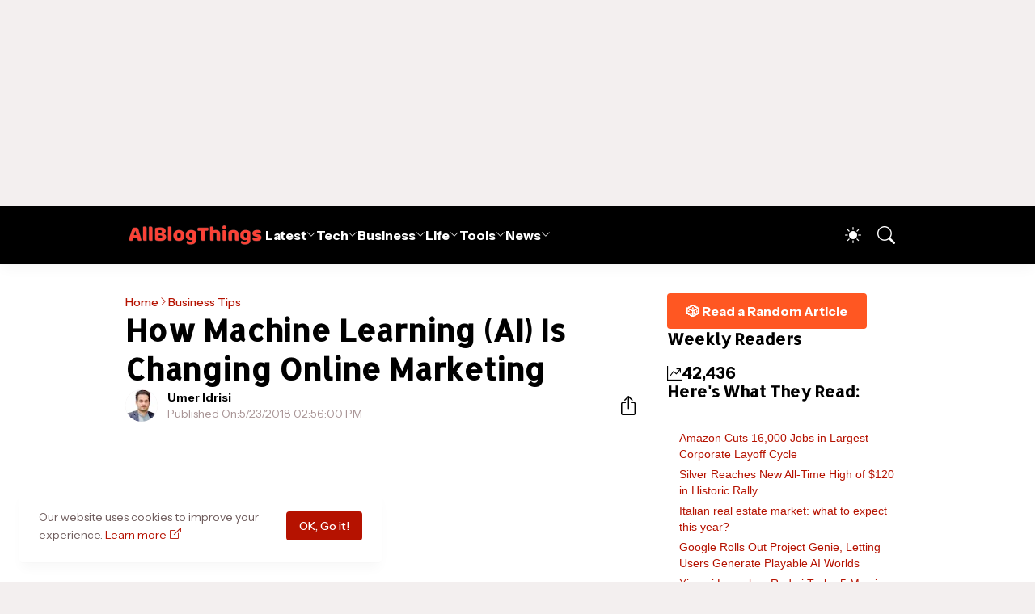

--- FILE ---
content_type: text/html; charset=UTF-8
request_url: https://www.allblogthings.com/b/stats?style=BLACK_TRANSPARENT&timeRange=LAST_WEEK&token=APq4FmBcupxmBlAbJ9NsZGFEoH90ySpRbmXfY-irperx4RDe70rCJmeiTS5Sc2wIvkN-kfYtXegPBiiP6aokh7k4FmYDlqRv5Q
body_size: 18
content:
{"total":42436,"sparklineOptions":{"backgroundColor":{"fillOpacity":0.1,"fill":"#000000"},"series":[{"areaOpacity":0.3,"color":"#202020"}]},"sparklineData":[[0,46],[1,50],[2,46],[3,35],[4,47],[5,34],[6,34],[7,32],[8,35],[9,29],[10,37],[11,31],[12,32],[13,30],[14,40],[15,48],[16,100],[17,22],[18,28],[19,44],[20,74],[21,84],[22,93],[23,41],[24,32],[25,30],[26,42],[27,29],[28,39],[29,25]],"nextTickMs":8955}

--- FILE ---
content_type: text/html; charset=utf-8
request_url: https://www.google.com/recaptcha/api2/aframe
body_size: 249
content:
<!DOCTYPE HTML><html><head><meta http-equiv="content-type" content="text/html; charset=UTF-8"></head><body><script nonce="dE1rtzdRNS_JY2I3SeN65Q">/** Anti-fraud and anti-abuse applications only. See google.com/recaptcha */ try{var clients={'sodar':'https://pagead2.googlesyndication.com/pagead/sodar?'};window.addEventListener("message",function(a){try{if(a.source===window.parent){var b=JSON.parse(a.data);var c=clients[b['id']];if(c){var d=document.createElement('img');d.src=c+b['params']+'&rc='+(localStorage.getItem("rc::a")?sessionStorage.getItem("rc::b"):"");window.document.body.appendChild(d);sessionStorage.setItem("rc::e",parseInt(sessionStorage.getItem("rc::e")||0)+1);localStorage.setItem("rc::h",'1769799621075');}}}catch(b){}});window.parent.postMessage("_grecaptcha_ready", "*");}catch(b){}</script></body></html>

--- FILE ---
content_type: text/javascript; charset=UTF-8
request_url: https://www.allblogthings.com/feeds/posts/summary?alt=json-in-script&max-results=25&callback=getFiveRandomPosts
body_size: 17900
content:
// API callback
getFiveRandomPosts({"version":"1.0","encoding":"UTF-8","feed":{"xmlns":"http://www.w3.org/2005/Atom","xmlns$openSearch":"http://a9.com/-/spec/opensearchrss/1.0/","xmlns$blogger":"http://schemas.google.com/blogger/2008","xmlns$georss":"http://www.georss.org/georss","xmlns$gd":"http://schemas.google.com/g/2005","xmlns$thr":"http://purl.org/syndication/thread/1.0","id":{"$t":"tag:blogger.com,1999:blog-8869657471256965778"},"updated":{"$t":"2026-01-30T13:44:33.899-05:00"},"category":[{"term":"Featured"},{"term":"Information"},{"term":"News"},{"term":"How To"},{"term":"Business"},{"term":"Advertorial"},{"term":"Tech News"},{"term":"Promoted Content"},{"term":"Technology"},{"term":"Life"},{"term":"Lifestyle"},{"term":"Blog Names"},{"term":"Home Improvement"},{"term":"Health"},{"term":"Business Tips"},{"term":"Education"},{"term":"Social Media"},{"term":"Autos and Vehicles"},{"term":"Gaming"},{"term":"Law and Order"},{"term":"Cryptocurrencies"},{"term":"AI"},{"term":"Travel Guides"},{"term":"Funding"},{"term":"Fashion"},{"term":"Finance Tips"},{"term":"Games"},{"term":"Digital Marketing"},{"term":"Software"},{"term":"Codes"},{"term":"Marketing"},{"term":"Entertainment"},{"term":"Start"},{"term":"Money"},{"term":"Business News"},{"term":"Growth Hacking"},{"term":"Google"},{"term":"SEO"},{"term":"Artificial Intelligence (AI)"},{"term":"India"},{"term":"2026"},{"term":"Collaborative Content"},{"term":"Apple"},{"term":"What Is"},{"term":"Investing"},{"term":"Branded"},{"term":"Make Money"},{"term":"Newbie's Guide"},{"term":"Entrepreneurship"},{"term":"Writing"},{"term":"Smartphones"},{"term":"Healthcare"},{"term":"Lists"},{"term":"Online Marketing"},{"term":"Startups"},{"term":"Health Tips"},{"term":"Layoffs"},{"term":"Web Development"},{"term":"Press Release"},{"term":"Tops and Lists"},{"term":"Gadgets"},{"term":"eCommerce"},{"term":"Blogging"},{"term":"Guest Contributions"},{"term":"Roblox"},{"term":"iPhone"},{"term":"Web Designing"},{"term":"Android"},{"term":"Internet"},{"term":"Career"},{"term":"Food"},{"term":"WhatsApp"},{"term":"USA"},{"term":"Cyber Security"},{"term":"Quotes and Sayings"},{"term":"Employee Management"},{"term":"Daily Infographics"},{"term":"Relationships"},{"term":"Career Advice"},{"term":"Earn"},{"term":"People"},{"term":"Apps"},{"term":"Property"},{"term":"Food Tips"},{"term":"Content Marketing"},{"term":"Security"},{"term":"Dental Care"},{"term":"Insurance"},{"term":"Home Decor"},{"term":"Loans and Debts"},{"term":"HR Tips"},{"term":"Trading"},{"term":"2024"},{"term":"Jobs"},{"term":"Pakistan"},{"term":"Fitness Tips"},{"term":"Sponsors"},{"term":"Small Business"},{"term":"Beauty Tips"},{"term":"YouTube"},{"term":"Advertising"},{"term":"Social Media Marketing"},{"term":"Biography"},{"term":"Top 10 Lists"},{"term":"Events"},{"term":"Parenting"},{"term":"Communication"},{"term":"Facebook"},{"term":"Fintech"},{"term":"Music"},{"term":"Sports"},{"term":"iOS"},{"term":"Trending Stories"},{"term":"Employment Tips"},{"term":"TikTok"},{"term":"ChatGPT"},{"term":"Instagram"},{"term":"Branding"},{"term":"Pets"},{"term":"Animals"},{"term":"App Development"},{"term":"Save Money"},{"term":"Science"},{"term":"Interior"},{"term":"Remote Work"},{"term":"Images"},{"term":"Mental Health"},{"term":"Work From Home"},{"term":"Construction"},{"term":"Real Estate Marketing"},{"term":"Essay Writing"},{"term":"Gifts"},{"term":"Dubai"},{"term":"Moving and Relocation"},{"term":"Vivo"},{"term":"Ask Me"},{"term":"United Kingdom"},{"term":"Computers"},{"term":"Watches"},{"term":"Coding"},{"term":"Meta"},{"term":"Tips and Tricks"},{"term":"Offline Marketing"},{"term":"Promote"},{"term":"Success"},{"term":"2023"},{"term":"Jewellery"},{"term":"Net Worth"},{"term":"Outfit"},{"term":"Paid Reviews"},{"term":"Statistics"},{"term":"Graphic Design"},{"term":"Video Marketing"},{"term":"Business Names"},{"term":"Instagram Marketing"},{"term":"OpenAI"},{"term":"Self Improvement"},{"term":"Team Building"},{"term":"Work at Home"},{"term":"Amazon"},{"term":"Buying Guides"},{"term":"2025"},{"term":"Electricity"},{"term":"Politics"},{"term":"Words"},{"term":"Ideas"},{"term":"Singapore"},{"term":"Snapchat"},{"term":"Twitter"},{"term":"UAE"},{"term":"Company Names"},{"term":"Coronavirus"},{"term":"Exclusive"},{"term":"Kitchen"},{"term":"Islam"},{"term":"Online Learning"},{"term":"Visa"},{"term":"Acquisitions"},{"term":"China"},{"term":"Email Marketing"},{"term":"Freelancing"},{"term":"Office"},{"term":"Tools"},{"term":"Traffic"},{"term":"Videos"},{"term":"Australia"},{"term":"Microsoft"},{"term":"Profile"},{"term":"Samsung"},{"term":"Tax"},{"term":"Wedding"},{"term":"Branding Ideas"},{"term":"Living"},{"term":"Productivity Tips"},{"term":"Viral Content"},{"term":"Wellness"},{"term":"Banking"},{"term":"Blockchain"},{"term":"Health News"},{"term":"Retirement"},{"term":"Solar Energy"},{"term":"Storage"},{"term":"Windows"},{"term":"Christmas"},{"term":"Outdoor Space Ideas"},{"term":"Review \u0026 Guide"},{"term":"Selling"},{"term":"Trends"},{"term":"UX Design"},{"term":"WordPress"},{"term":"EV"},{"term":"Elon Musk"},{"term":"Email"},{"term":"History"},{"term":"M\u0026A"},{"term":"Mac"},{"term":"Thailand"},{"term":"Web Hosting"},{"term":"Alternatives"},{"term":"Cleaning"},{"term":"Conferencing"},{"term":"Delete"},{"term":"Proxy"},{"term":"Viral"},{"term":"CES"},{"term":"Canada"},{"term":"Downloads"},{"term":"Forex"},{"term":"Hosting"},{"term":"Photography"},{"term":"Clothing"},{"term":"Courses"},{"term":"Warehouse"},{"term":"Bathroom"},{"term":"Books"},{"term":"Briefing"},{"term":"CRM"},{"term":"Furniture"},{"term":"Influencer Marketing"},{"term":"Print Marketing"},{"term":"Stock Market"},{"term":"Leadership"},{"term":"Op-Ed"},{"term":"Plumbing"},{"term":"Rings"},{"term":"Summer"},{"term":"photos"},{"term":"Group Names"},{"term":"Love"},{"term":"Motivation"},{"term":"VPN"},{"term":"Backlinking"},{"term":"Bitcoin"},{"term":"Hair Loss"},{"term":"Mortgage"},{"term":"Network"},{"term":"Roofing"},{"term":"Xiaomi"},{"term":"Addiction"},{"term":"Affiliate Marketing"},{"term":"Garage"},{"term":"Packaging"},{"term":"Stories"},{"term":"Widgets"},{"term":"X"},{"term":"Case Study"},{"term":"Customization"},{"term":"Farming"},{"term":"Pregnancy"},{"term":"Ramadan Mubarak"},{"term":"Robots"},{"term":"Space"},{"term":"Vlogging"},{"term":"Holidays"},{"term":"NFT"},{"term":"Netflix"},{"term":"Telegram"},{"term":"User Names"},{"term":"Facts"},{"term":"Gardening"},{"term":"Home Appliances"},{"term":"Saudi Arabia"},{"term":"Self Storage"},{"term":"Shopify"},{"term":"Story Names"},{"term":"Success Story"},{"term":"TV"},{"term":"Templates"},{"term":"Bedroom"},{"term":"Chrome"},{"term":"Digital Nomad"},{"term":"Domains"},{"term":"Fact Check"},{"term":"Italy"},{"term":"Nvidia"},{"term":"Oppo"},{"term":"Page Names"},{"term":"Posts"},{"term":"Shop Names"},{"term":"Spotify"},{"term":"Toys"},{"term":"UI Design"},{"term":"2016"},{"term":"Alexa"},{"term":"Guest Posting Tips"},{"term":"LinkedIn Marketing"},{"term":"SMS - Messages"},{"term":"Signage Marketing"},{"term":"Adsense"},{"term":"Black Friday"},{"term":"Calgary"},{"term":"Camping"},{"term":"DP Display Pictures"},{"term":"Facebook Marketing"},{"term":"Food Truck Business"},{"term":"Game Development"},{"term":"Glasses"},{"term":"HVAC"},{"term":"Hair Wigs"},{"term":"Inspiration"},{"term":"Interviews"},{"term":"Mistakes"},{"term":"NLB"},{"term":"Naming Tips"},{"term":"Pests"},{"term":"Reddit"},{"term":"Website Reviews"},{"term":"realme"},{"term":"Brand Names"},{"term":"Comparison"},{"term":"Copywriting"},{"term":"Disney"},{"term":"Dumpster"},{"term":"Europe"},{"term":"Honor"},{"term":"Offline Business Ideas"},{"term":"Silicon Valley"},{"term":"Sofa"},{"term":"Threads"},{"term":"Winter"},{"term":"Architecture"},{"term":"Blogging Mistakes"},{"term":"Blooket"},{"term":"DeepSeek"},{"term":"Discord"},{"term":"Freebies"},{"term":"GTA"},{"term":"Gemini"},{"term":"Japan"},{"term":"Landscaping"},{"term":"OnePlus"},{"term":"Redmi"},{"term":"Referral Earning"},{"term":"Renovation"},{"term":"Wishes and Greetings"},{"term":"iOS 26"},{"term":"Autism"},{"term":"Backwards 3"},{"term":"Bluetooth"},{"term":"Cooking Tips"},{"term":"Dating"},{"term":"Emojis"},{"term":"Epsilon"},{"term":"Fonts"},{"term":"Halloween"},{"term":"Happy New Year"},{"term":"LMS"},{"term":"Magento"},{"term":"Nubia"},{"term":"Podcasting"},{"term":"Ramadan Calendar 2025"},{"term":"Recipes"},{"term":"Social Work"},{"term":"Sri Lanka"},{"term":"Team Names"},{"term":"Tesla"},{"term":"Zoom"},{"term":"iOS 18"},{"term":"AI Prompts"},{"term":"CSS"},{"term":"Coworking"},{"term":"Diwali"},{"term":"Download"},{"term":"Dublin"},{"term":"Eid Mubarak"},{"term":"Emotional Intelligence"},{"term":"Expert Roundups"},{"term":"Exterior"},{"term":"FaceApp"},{"term":"HyperOS"},{"term":"Keto Diet"},{"term":"Keywords Research"},{"term":"Klarna"},{"term":"LG"},{"term":"Local Business"},{"term":"Los Angeles"},{"term":"Neuralink"},{"term":"Nicknames"},{"term":"Page Rank"},{"term":"Poco"},{"term":"Slime Ideas"},{"term":"Slogans"},{"term":"Viral Websites"},{"term":"Xbox"},{"term":"eBay"},{"term":"ipad"},{"term":"2021"},{"term":"2027"},{"term":"ASO"},{"term":"Adobe"},{"term":"AirPods"},{"term":"Anthropic"},{"term":"Art"},{"term":"Auractive"},{"term":"Brooklyn"},{"term":"CMS"},{"term":"Captions"},{"term":"Cloudflare"},{"term":"Estonia"},{"term":"Event Blogging"},{"term":"Google Assistant"},{"term":"IoT"},{"term":"Korea"},{"term":"Nearpod"},{"term":"PayPal"},{"term":"Piercing"},{"term":"Poland"},{"term":"Profile Pictures"},{"term":"SMM"},{"term":"SMO"},{"term":"Solar Eclipse"},{"term":"Starlink"},{"term":"Turkey"},{"term":"Wood Working"},{"term":"Yahoo"},{"term":"2017"},{"term":"2019"},{"term":"5G"},{"term":"Austin"},{"term":"Bing"},{"term":"Blogger Outreach"},{"term":"Business Card Templates"},{"term":"Clan Names"},{"term":"Digital Markets"},{"term":"Event Names"},{"term":"Files"},{"term":"Fishing"},{"term":"Franchising"},{"term":"Giveaways"},{"term":"HTML"},{"term":"Hashtags"},{"term":"Huawei"},{"term":"Infinite Craft"},{"term":"Infinite Craft Recipes"},{"term":"Kahoot"},{"term":"Manga"},{"term":"Medical Tourism"},{"term":"Motorola"},{"term":"Name Generators"},{"term":"Nutrition Tips"},{"term":"Online"},{"term":"OriginOS"},{"term":"OxygenOS"},{"term":"PS5"},{"term":"Pictorial"},{"term":"Reels Captions"},{"term":"Skype"},{"term":"South Korea"},{"term":"Twitch"},{"term":"Wordhippo"},{"term":"2018"},{"term":"2020"},{"term":"2022"},{"term":"6\n026"},{"term":"Announcements"},{"term":"April Fool"},{"term":"Asia"},{"term":"BBC"},{"term":"Backwards E"},{"term":"Bio Ideas"},{"term":"Clash of Clans"},{"term":"ColorOS"},{"term":"Culture"},{"term":"Dictionary"},{"term":"Digg"},{"term":"Featured Snippet"},{"term":"Flag Wars"},{"term":"Flipkart"},{"term":"Florida"},{"term":"Forums"},{"term":"Georgia"},{"term":"Gnome Names"},{"term":"Google Adwords"},{"term":"Holi"},{"term":"Labour Day"},{"term":"Lenovo"},{"term":"Letter Board"},{"term":"Meditation"},{"term":"Motors"},{"term":"MrBeast"},{"term":"Niche Hacks"},{"term":"North Dakota"},{"term":"Nothing"},{"term":"Offers"},{"term":"Oils"},{"term":"One UI"},{"term":"Opera"},{"term":"PCPR"},{"term":"PSD Files"},{"term":"Paris"},{"term":"Personal Injury"},{"term":"Pinterest Marketing"},{"term":"Quizizz"},{"term":"Reddit Marketing"},{"term":"Royals"},{"term":"San Antonio"},{"term":"SearchGPT"},{"term":"Shark Tank"},{"term":"Siri"},{"term":"Spain"},{"term":"TSMC"},{"term":"Taglines"},{"term":"Temu"},{"term":"Virtual Reality"},{"term":"Vision Pro"},{"term":"Wallpapers"},{"term":"Webinars"},{"term":"Windows 10"},{"term":"Windows 11"},{"term":"Wordle"}],"title":{"type":"text","$t":"All Blog Things – a Business and Tech News Blog!"},"subtitle":{"type":"html","$t":"AllBlogThings is your go-to source for the latest news, trends, and expert insights across technology, business, and entertainment. From startup strategies and digital marketing tips to emerging tech trends and global news, we provide actionable content for entrepreneurs and industry leaders."},"link":[{"rel":"http://schemas.google.com/g/2005#feed","type":"application/atom+xml","href":"https:\/\/www.allblogthings.com\/feeds\/posts\/summary"},{"rel":"self","type":"application/atom+xml","href":"https:\/\/www.blogger.com\/feeds\/8869657471256965778\/posts\/summary?alt=json-in-script"},{"rel":"alternate","type":"text/html","href":"https:\/\/www.allblogthings.com\/"},{"rel":"hub","href":"http://pubsubhubbub.appspot.com/"},{"rel":"next","type":"application/atom+xml","href":"https:\/\/www.blogger.com\/feeds\/8869657471256965778\/posts\/summary?alt=json-in-script\u0026start-index=26\u0026max-results=25"}],"author":[{"name":{"$t":"Emily Stuart"},"uri":{"$t":"http:\/\/www.blogger.com\/profile\/17439952423936454285"},"email":{"$t":"noreply@blogger.com"},"gd$image":{"rel":"http://schemas.google.com/g/2005#thumbnail","width":"32","height":"23","src":"\/\/blogger.googleusercontent.com\/img\/b\/R29vZ2xl\/AVvXsEif6CRFZK3raSi3M00tL8p57FXD_TLK4x-1QrpFTse_wKLGpEiJfz0yknf0FlUwCqAJa0T0zKzlv_dVAtlBQ1PCM7b_6nRuJZp9oPO7QbTDnB3BrB_kcunxp6mc0Kdcdg\/s220\/12.jpeg"}}],"generator":{"version":"7.00","uri":"http://www.blogger.com","$t":"Blogger"},"openSearch$totalResults":{"$t":"9328"},"openSearch$startIndex":{"$t":"1"},"openSearch$itemsPerPage":{"$t":"25"},"entry":[{"id":{"$t":"tag:blogger.com,1999:blog-8869657471256965778.post-314949847440779465"},"published":{"$t":"2026-01-30T13:33:00.004-05:00"},"updated":{"$t":"2026-01-30T13:33:51.875-05:00"},"category":[{"scheme":"http://www.blogger.com/atom/ns#","term":"Games"},{"scheme":"http://www.blogger.com/atom/ns#","term":"Gaming"}],"title":{"type":"text","$t":"Solid Snake Lands in Rainbow Six Siege as Metal Gear Solid Crossover Hits Year 11 Season 1"},"summary":{"type":"text","$t":"TLDR:Ubisoft and Konami partner for a Metal Gear Solid crossover in Tom Clancy's Rainbow Six Siege, bringing Solid Snake into the game as a full operator during Year 11 Season 1 in March 2026.Credit: UbisoftUbisoft released a teaser trailer Thursday on the official Rainbow Six Siege X account showing a figure clad in a sneaking suit amid red smoke, accompanied by a codec-style call referencing "},"link":[{"rel":"edit","type":"application/atom+xml","href":"https:\/\/www.blogger.com\/feeds\/8869657471256965778\/posts\/default\/314949847440779465"},{"rel":"self","type":"application/atom+xml","href":"https:\/\/www.blogger.com\/feeds\/8869657471256965778\/posts\/default\/314949847440779465"},{"rel":"alternate","type":"text/html","href":"https:\/\/www.allblogthings.com\/2026\/01\/solid-snake-lands-in-rainbow-six-siege-as-metal-gear-solid-crossover-hits-year-11-season-1.html","title":"Solid Snake Lands in Rainbow Six Siege as Metal Gear Solid Crossover Hits Year 11 Season 1"}],"author":[{"name":{"$t":"AllBlogThings Editors"},"uri":{"$t":"http:\/\/www.blogger.com\/profile\/18064135514762525847"},"email":{"$t":"noreply@blogger.com"},"gd$image":{"rel":"http://schemas.google.com/g/2005#thumbnail","width":"32","height":"32","src":"\/\/blogger.googleusercontent.com\/img\/b\/R29vZ2xl\/AVvXsEgC7CcgNPt5eXHdpD69vOZVewO8s_dIoY2ZXN66_FPAmZ1jalpyyznBzkLISu4pI8hxHq3ztqo9U38GnertT0_nDpPn6fvBI3nHak6E2GJUOkgUhT8i3ux7lFnTOK9sfA\/s113\/12.png"}}],"media$thumbnail":{"xmlns$media":"http://search.yahoo.com/mrss/","url":"https:\/\/blogger.googleusercontent.com\/img\/b\/R29vZ2xl\/AVvXsEguofKvfAFe6IJpyobOYLqHDFxEVoImhhNaQ86yq5SERyEB_VYYVW88nQlGgaUdRw_cdWQjREnCFDQb_3NuHn2jRbFsd9qJZFrek_awcGH7Rvoc2K-YlCLun4H-3o6bek_IWptivAq6m1-cOiXkIaFKTlVrXcznRt0kvlVc8GzhZSPBEMHkfD5GTohPIRoq\/s72-c\/Screenshot%202026-01-30%20at%2011.30.22%20PM.png","height":"72","width":"72"}},{"id":{"$t":"tag:blogger.com,1999:blog-8869657471256965778.post-2474577358734475496"},"published":{"$t":"2026-01-30T09:33:00.007-05:00"},"updated":{"$t":"2026-01-30T13:08:16.389-05:00"},"category":[{"scheme":"http://www.blogger.com/atom/ns#","term":"Biography"},{"scheme":"http://www.blogger.com/atom/ns#","term":"India"},{"scheme":"http://www.blogger.com/atom/ns#","term":"People"},{"scheme":"http://www.blogger.com/atom/ns#","term":"Profile"}],"title":{"type":"text","$t":"Major Gaurav Chaudhary: Clarifying the Identity of Two Prominent Figures"},"summary":{"type":"text","$t":"\n  A common source of confusion online surrounds the name \"Major Gaurav\n  Chaudhary,\" which refers to two distinct, successful Indian public figures.One is a pioneering Hindi tech YouTuber, and the other is a decorated Special\n  Forces officer in the Indian Army.This biography article provides accurate details about\n  both individuals, explains the frequent mix-up, and presents their separate\n  "},"link":[{"rel":"edit","type":"application/atom+xml","href":"https:\/\/www.blogger.com\/feeds\/8869657471256965778\/posts\/default\/2474577358734475496"},{"rel":"self","type":"application/atom+xml","href":"https:\/\/www.blogger.com\/feeds\/8869657471256965778\/posts\/default\/2474577358734475496"},{"rel":"alternate","type":"text/html","href":"https:\/\/www.allblogthings.com\/2026\/01\/major-gaurav-chaudhary.html","title":"Major Gaurav Chaudhary: Clarifying the Identity of Two Prominent Figures"}],"author":[{"name":{"$t":"AllBlogThings Editors"},"uri":{"$t":"http:\/\/www.blogger.com\/profile\/18064135514762525847"},"email":{"$t":"noreply@blogger.com"},"gd$image":{"rel":"http://schemas.google.com/g/2005#thumbnail","width":"32","height":"32","src":"\/\/blogger.googleusercontent.com\/img\/b\/R29vZ2xl\/AVvXsEgC7CcgNPt5eXHdpD69vOZVewO8s_dIoY2ZXN66_FPAmZ1jalpyyznBzkLISu4pI8hxHq3ztqo9U38GnertT0_nDpPn6fvBI3nHak6E2GJUOkgUhT8i3ux7lFnTOK9sfA\/s113\/12.png"}}],"media$thumbnail":{"xmlns$media":"http://search.yahoo.com/mrss/","url":"https:\/\/blogger.googleusercontent.com\/img\/b\/R29vZ2xl\/AVvXsEiIkb5KqmVHnPsNxZlEvXgx_IWW8ZEdoLMD2BgXsXoJM5SOEDQaJb5DABQDdqvycmy0TaNkhzW9ldbkI_-KMKCkzmfT69-yd5sGeOGerd7P7ow5FMT6pckl_Dyb7HTU2dzNQedZSXsmyh12-RZcUuEwZmObJxO0Mr_ASXNpMcVIV7jZUkBuL1HZq7nuIAAB\/s72-c\/Gaurav%20Chaudhary.jpg","height":"72","width":"72"}},{"id":{"$t":"tag:blogger.com,1999:blog-8869657471256965778.post-3983405382918978206"},"published":{"$t":"2026-01-30T08:28:00.002-05:00"},"updated":{"$t":"2026-01-30T08:28:08.924-05:00"},"category":[{"scheme":"http://www.blogger.com/atom/ns#","term":"Italy"},{"scheme":"http://www.blogger.com/atom/ns#","term":"Property"},{"scheme":"http://www.blogger.com/atom/ns#","term":"Real Estate Marketing"}],"title":{"type":"text","$t":"Italian real estate market: what to expect this year?"},"summary":{"type":"text","$t":"\n  For many people, investing in property represents the best way to safeguard their capital and to secure, also with\n  retirement in mind, a place where they can spend time relaxing, perhaps surrounded by breathtaking landscapes and\n  outstanding cultural heritage.\n\n\n  Looking at Italy is an excellent idea, as it fully meets these criteria: those who choose to buy a\n  house in Italy\n  know well "},"link":[{"rel":"edit","type":"application/atom+xml","href":"https:\/\/www.blogger.com\/feeds\/8869657471256965778\/posts\/default\/3983405382918978206"},{"rel":"self","type":"application/atom+xml","href":"https:\/\/www.blogger.com\/feeds\/8869657471256965778\/posts\/default\/3983405382918978206"},{"rel":"alternate","type":"text/html","href":"https:\/\/www.allblogthings.com\/2026\/01\/italian-real-estate-market-what-to-expect-this-year.html","title":"Italian real estate market: what to expect this year?"}],"author":[{"name":{"$t":"AllBlogThings Editors"},"uri":{"$t":"http:\/\/www.blogger.com\/profile\/18064135514762525847"},"email":{"$t":"noreply@blogger.com"},"gd$image":{"rel":"http://schemas.google.com/g/2005#thumbnail","width":"32","height":"32","src":"\/\/blogger.googleusercontent.com\/img\/b\/R29vZ2xl\/AVvXsEgC7CcgNPt5eXHdpD69vOZVewO8s_dIoY2ZXN66_FPAmZ1jalpyyznBzkLISu4pI8hxHq3ztqo9U38GnertT0_nDpPn6fvBI3nHak6E2GJUOkgUhT8i3ux7lFnTOK9sfA\/s113\/12.png"}}],"media$thumbnail":{"xmlns$media":"http://search.yahoo.com/mrss/","url":"https:\/\/blogger.googleusercontent.com\/img\/b\/R29vZ2xl\/[base64]\/s72-c\/12.jpg","height":"72","width":"72"}},{"id":{"$t":"tag:blogger.com,1999:blog-8869657471256965778.post-7766859439111794912"},"published":{"$t":"2026-01-30T01:21:00.010-05:00"},"updated":{"$t":"2026-01-30T13:44:33.858-05:00"},"category":[{"scheme":"http://www.blogger.com/atom/ns#","term":"Amazon"},{"scheme":"http://www.blogger.com/atom/ns#","term":"Layoffs"}],"title":{"type":"text","$t":"Amazon Cuts 16,000 Jobs in Largest Corporate Layoff Cycle"},"summary":{"type":"text","$t":"TLDR:Amazon announced the elimination of approximately 16,000 corporate positions on January 28, 2026, in a move that brings the total job cuts since October 2025 to around 30,000 and represents the biggest workforce reduction in the company's three-decade history.Amazon Spheres, 7th Avenue, Seattle, WA, USABeth Galetti, Amazon's senior vice president of people experience and technology, informed"},"link":[{"rel":"edit","type":"application/atom+xml","href":"https:\/\/www.blogger.com\/feeds\/8869657471256965778\/posts\/default\/7766859439111794912"},{"rel":"self","type":"application/atom+xml","href":"https:\/\/www.blogger.com\/feeds\/8869657471256965778\/posts\/default\/7766859439111794912"},{"rel":"alternate","type":"text/html","href":"https:\/\/www.allblogthings.com\/2026\/01\/amazon-cuts-16000-jobs-in-largest-corporate-layoff-cycle.html","title":"Amazon Cuts 16,000 Jobs in Largest Corporate Layoff Cycle"}],"author":[{"name":{"$t":"AllBlogThings Editors"},"uri":{"$t":"http:\/\/www.blogger.com\/profile\/18064135514762525847"},"email":{"$t":"noreply@blogger.com"},"gd$image":{"rel":"http://schemas.google.com/g/2005#thumbnail","width":"32","height":"32","src":"\/\/blogger.googleusercontent.com\/img\/b\/R29vZ2xl\/AVvXsEgC7CcgNPt5eXHdpD69vOZVewO8s_dIoY2ZXN66_FPAmZ1jalpyyznBzkLISu4pI8hxHq3ztqo9U38GnertT0_nDpPn6fvBI3nHak6E2GJUOkgUhT8i3ux7lFnTOK9sfA\/s113\/12.png"}}],"media$thumbnail":{"xmlns$media":"http://search.yahoo.com/mrss/","url":"https:\/\/blogger.googleusercontent.com\/img\/b\/R29vZ2xl\/AVvXsEihidOzzuqZmwk2Z6vrVru2CDoz2PA_szPgpCAI-yGP1-RQZ-aKVcMMpj_ZRKlj8QTNDHiIsHkLB9Ed-8jdpIS8duD-2hHLMOmiE3yHzLyghrzCYFgweAxpPsFcaQVcy3JesqRpIgnX4wXuPM0yKtqPf_UsrWJnziny6SiwWah7Md_bGjmbQnyKXFvCUzWD\/s72-c\/12.jpg","height":"72","width":"72"}},{"id":{"$t":"tag:blogger.com,1999:blog-8869657471256965778.post-4335554471130061467"},"published":{"$t":"2026-01-29T20:42:00.000-05:00"},"updated":{"$t":"2026-01-30T08:42:56.434-05:00"},"category":[{"scheme":"http://www.blogger.com/atom/ns#","term":"Insurance"}],"title":{"type":"text","$t":"EV car insurance explained: Coverage, costs, and key considerations"},"summary":{"type":"text","$t":"\n  Electric vehicles are becoming an important part of personal mobility. As more drivers switch to electric cars,\n  understanding how insurance works for these vehicles becomes equally important.\n  EV car insurance\u0026nbsp;is similar to conventional car insurance in structure, but it also addresses risks and components that are\n  specific to electric vehicles.\n\n\n  This article explains the "},"link":[{"rel":"edit","type":"application/atom+xml","href":"https:\/\/www.blogger.com\/feeds\/8869657471256965778\/posts\/default\/4335554471130061467"},{"rel":"self","type":"application/atom+xml","href":"https:\/\/www.blogger.com\/feeds\/8869657471256965778\/posts\/default\/4335554471130061467"},{"rel":"alternate","type":"text/html","href":"https:\/\/www.allblogthings.com\/2026\/01\/ev-insurance-guide-india-coverage-costs.html","title":"EV car insurance explained: Coverage, costs, and key considerations"}],"author":[{"name":{"$t":"AllBlogThings Editors"},"uri":{"$t":"http:\/\/www.blogger.com\/profile\/18064135514762525847"},"email":{"$t":"noreply@blogger.com"},"gd$image":{"rel":"http://schemas.google.com/g/2005#thumbnail","width":"32","height":"32","src":"\/\/blogger.googleusercontent.com\/img\/b\/R29vZ2xl\/AVvXsEgC7CcgNPt5eXHdpD69vOZVewO8s_dIoY2ZXN66_FPAmZ1jalpyyznBzkLISu4pI8hxHq3ztqo9U38GnertT0_nDpPn6fvBI3nHak6E2GJUOkgUhT8i3ux7lFnTOK9sfA\/s113\/12.png"}}],"media$thumbnail":{"xmlns$media":"http://search.yahoo.com/mrss/","url":"https:\/\/blogger.googleusercontent.com\/img\/b\/R29vZ2xl\/AVvXsEi50OdF_BQDJAFiEJMFZTwfAbps0NWCKiJY8m2NdBqspiH9Jui5kKT3aFSrfBPoGNDKSDkHSQ5TLxEu2OYqDMygtEwr2PUnBfeSRgqKHk7q2aTJ5ITnDMgu0ro1oov6C3eGiEmCpHbZ_MhdTsSqX5fHorrBMez3XejF6QCcrbFXpHTf0mZb1X2VVp4rlLQU\/s72-c\/12.jpg","height":"72","width":"72"}},{"id":{"$t":"tag:blogger.com,1999:blog-8869657471256965778.post-316507997620889748"},"published":{"$t":"2026-01-29T17:55:00.003-05:00"},"updated":{"$t":"2026-01-30T05:56:23.343-05:00"},"category":[{"scheme":"http://www.blogger.com/atom/ns#","term":"Acquisitions"},{"scheme":"http://www.blogger.com/atom/ns#","term":"Apple"},{"scheme":"http://www.blogger.com/atom/ns#","term":"Business News"},{"scheme":"http://www.blogger.com/atom/ns#","term":"M\u0026A"},{"scheme":"http://www.blogger.com/atom/ns#","term":"News"}],"title":{"type":"text","$t":"Apple acquires audio AI startup Q.ai for Nearly $2 Billion, per Financial Times report."},"summary":{"type":"text","$t":"TLDR:Apple confirmed on January 29, 2026, the acquisition of Q.ai, an Israeli startup specializing in artificial intelligence for audio processing, in a deal valued at close to $2 billion, according to our sources.Apple Inc. acquired Q.ai, a Tel Aviv-based startup founded in 2022 that develops technology to interpret whispered speech and silent communication through facial muscle movements.The "},"link":[{"rel":"edit","type":"application/atom+xml","href":"https:\/\/www.blogger.com\/feeds\/8869657471256965778\/posts\/default\/316507997620889748"},{"rel":"self","type":"application/atom+xml","href":"https:\/\/www.blogger.com\/feeds\/8869657471256965778\/posts\/default\/316507997620889748"},{"rel":"alternate","type":"text/html","href":"https:\/\/www.allblogthings.com\/2026\/01\/apple-acquires-audio-ai-startup-qai-for-nearly-2-billion-per-financial-times-report.html","title":"Apple acquires audio AI startup Q.ai for Nearly $2 Billion, per Financial Times report."}],"author":[{"name":{"$t":"AllBlogThings Editors"},"uri":{"$t":"http:\/\/www.blogger.com\/profile\/18064135514762525847"},"email":{"$t":"noreply@blogger.com"},"gd$image":{"rel":"http://schemas.google.com/g/2005#thumbnail","width":"32","height":"32","src":"\/\/blogger.googleusercontent.com\/img\/b\/R29vZ2xl\/AVvXsEgC7CcgNPt5eXHdpD69vOZVewO8s_dIoY2ZXN66_FPAmZ1jalpyyznBzkLISu4pI8hxHq3ztqo9U38GnertT0_nDpPn6fvBI3nHak6E2GJUOkgUhT8i3ux7lFnTOK9sfA\/s113\/12.png"}}],"media$thumbnail":{"xmlns$media":"http://search.yahoo.com/mrss/","url":"https:\/\/blogger.googleusercontent.com\/img\/b\/R29vZ2xl\/AVvXsEj3zIWK8xC1NwFpsatRwPKBlix3vagbtVyuGRhULHZkjfx8LRw5SzsLUNJ_Z6yVVIQWbYhIQGm3TiC-wWFjG6pCPmhRTyosCxs0Y0NKc_6imhRJ9wundSjRJoGtZ7SO4oPOPzhej-D3L3i7QkNxD9LEOEw1ym_nLyifBdIadI4nqG8Q6JaKIQWrGQZZj-Eo\/s72-c\/12.jpg","height":"72","width":"72"}},{"id":{"$t":"tag:blogger.com,1999:blog-8869657471256965778.post-4180139041104963708"},"published":{"$t":"2026-01-29T17:35:00.002-05:00"},"updated":{"$t":"2026-01-30T05:41:24.365-05:00"},"category":[{"scheme":"http://www.blogger.com/atom/ns#","term":"China"},{"scheme":"http://www.blogger.com/atom/ns#","term":"Gadgets"},{"scheme":"http://www.blogger.com/atom/ns#","term":"Redmi"},{"scheme":"http://www.blogger.com/atom/ns#","term":"Smartphones"},{"scheme":"http://www.blogger.com/atom/ns#","term":"Tech News"},{"scheme":"http://www.blogger.com/atom/ns#","term":"Xiaomi"}],"title":{"type":"text","$t":"Xiaomi Launches Redmi Turbo 5 Max in China (World's First Dimensity 9500s Smartphone Packs 9,000mAh Battery)"},"summary":{"type":"text","$t":"TLDR:Xiaomi introduced the Redmi Turbo 5 Max smartphone in China on January 29, 2026, marking the debut of MediaTek's Dimensity 9500s processor alongside a 9,000mAh battery, 100W fast charging, and configurations starting at 2,499 yuan for the 12GB RAM and 256GB storage variant.Redmi Turbo 5 Max official images.Xiaomi held an event in Beijing on January 29, 2026, where the company unveiled the "},"link":[{"rel":"edit","type":"application/atom+xml","href":"https:\/\/www.blogger.com\/feeds\/8869657471256965778\/posts\/default\/4180139041104963708"},{"rel":"self","type":"application/atom+xml","href":"https:\/\/www.blogger.com\/feeds\/8869657471256965778\/posts\/default\/4180139041104963708"},{"rel":"alternate","type":"text/html","href":"https:\/\/www.allblogthings.com\/2026\/01\/xiaomi-launches-redmi-turbo-5-max-in-china.html","title":"Xiaomi Launches Redmi Turbo 5 Max in China (World's First Dimensity 9500s Smartphone Packs 9,000mAh Battery)"}],"author":[{"name":{"$t":"Larry Dandy"},"uri":{"$t":"http:\/\/www.blogger.com\/profile\/07543099346272468490"},"email":{"$t":"noreply@blogger.com"},"gd$image":{"rel":"http://schemas.google.com/g/2005#thumbnail","width":"31","height":"21","src":"\/\/blogger.googleusercontent.com\/img\/b\/R29vZ2xl\/AVvXsEjbTv7GE-oWFDEWoM8BPSkaB48gcT3sZnzFGx78BAxtGBOaM_bKFQAUB5xh-Qp7XjGUUn_s31y8vJX1ccnFmqsGw4syTp8588LRIzXg51QD_Vic3kWLWgaOwMH1IEpAVg\/s220\/12.jpg"}}],"media$thumbnail":{"xmlns$media":"http://search.yahoo.com/mrss/","url":"https:\/\/blogger.googleusercontent.com\/img\/b\/R29vZ2xl\/AVvXsEipjSmj4IJbDOaqrricYqDKuXevtmRCSMfmInSjDzxGtpfw-cRDW6dYw4Zf9DNkiTuJARIlKw0giWF0ffdlxKxmio6iHzhVzUPUo5eTTuw5mCDgwjaLTVkHDvkUMWb_blXe7taSc6pc4Y8m3F2uQqPrZgo9t37wyKd-ulygkoQsL6eEN-TPYMHmwyxONzhf\/s72-c\/11.jpg","height":"72","width":"72"}},{"id":{"$t":"tag:blogger.com,1999:blog-8869657471256965778.post-5218742828679045354"},"published":{"$t":"2026-01-29T17:10:00.001-05:00"},"updated":{"$t":"2026-01-30T05:10:48.323-05:00"},"category":[{"scheme":"http://www.blogger.com/atom/ns#","term":"AI"},{"scheme":"http://www.blogger.com/atom/ns#","term":"Google"},{"scheme":"http://www.blogger.com/atom/ns#","term":"Tech News"}],"title":{"type":"text","$t":"Google Rolls Out Project Genie, Letting Users Generate Playable AI Worlds"},"summary":{"type":"text","$t":"Google DeepMind launched an experimental prototype called Project Genie on January 29, 2026, which enables users to create and explore interactive virtual worlds powered by artificial intelligence.Credit: GoogleProject Genie, available to subscribers of Google AI Ultra in the United States who are at least 18 years old, generates 3D environments from text prompts or images and allows navigation "},"link":[{"rel":"edit","type":"application/atom+xml","href":"https:\/\/www.blogger.com\/feeds\/8869657471256965778\/posts\/default\/5218742828679045354"},{"rel":"self","type":"application/atom+xml","href":"https:\/\/www.blogger.com\/feeds\/8869657471256965778\/posts\/default\/5218742828679045354"},{"rel":"alternate","type":"text/html","href":"https:\/\/www.allblogthings.com\/2026\/01\/google-rolls-out-project-genie-letting-users-generate-playable-ai-worlds.html","title":"Google Rolls Out Project Genie, Letting Users Generate Playable AI Worlds"}],"author":[{"name":{"$t":"Umer Idrisi"},"uri":{"$t":"http:\/\/www.blogger.com\/profile\/16551852107804252606"},"email":{"$t":"noreply@blogger.com"},"gd$image":{"rel":"http://schemas.google.com/g/2005#thumbnail","width":"32","height":"32","src":"\/\/blogger.googleusercontent.com\/img\/b\/R29vZ2xl\/AVvXsEjuSMQlIQQa_A-dpHn-73cOTgB52g7VFD9Ixv3ZOv1O1Dn4gk6bh7o4G3AtrqVdSlRrO5DZkUanYI34YpIVIQCV1D8YFVQhFRZKh1gfl1Zj0UFQt7sjk7yrmatWdrWQ2FfNUuiUk0vck9VLaFnDyoUiB3FC8bq6wi9cdc2Gi4YMWMa5QQ\/s220\/12.jpeg"}}],"media$thumbnail":{"xmlns$media":"http://search.yahoo.com/mrss/","url":"https:\/\/blogger.googleusercontent.com\/img\/b\/R29vZ2xl\/AVvXsEj6ZueHQA9S3961INUlikdVS0Ha8G2QZgF5LlsHALmeIM1mJNm2RuMQsvFXGNvs_I5w6Jsn-6-Q_leNVAvWDhqFyWV3CaX7xX_UQbUJA1kWSOiOx0VVzaXxbkr4olJ7eawz6SF7mSlgZyqgCgpQcMv394-LIYSkJ5txBAr8JgNDwfPLqZ9HWf58D7uuD0XP\/s72-c\/Screenshot%202026-01-30%20at%203.08.55%20PM.png","height":"72","width":"72"}},{"id":{"$t":"tag:blogger.com,1999:blog-8869657471256965778.post-5660048756770824746"},"published":{"$t":"2026-01-29T08:57:00.003-05:00"},"updated":{"$t":"2026-01-29T08:57:35.781-05:00"},"category":[{"scheme":"http://www.blogger.com/atom/ns#","term":"Gadgets"},{"scheme":"http://www.blogger.com/atom/ns#","term":"Samsung"},{"scheme":"http://www.blogger.com/atom/ns#","term":"Tech News"}],"title":{"type":"text","$t":"Confirmed News; Samsung to Launch 'Next-Generation' AR Glasses With Multimodal AI Capabilities in 2026"},"summary":{"type":"text","$t":"Credit: SamsungSamsung plans to introduce next-generation augmented reality glasses featuring multimodal artificial intelligence capabilities later this year, company executives revealed during a conference call with investors.The announcement came as part of the firm's outlook for 2026 following its fourth-quarter 2025 financial results.Seong Cho, executive vice president of Samsung's mobile "},"link":[{"rel":"edit","type":"application/atom+xml","href":"https:\/\/www.blogger.com\/feeds\/8869657471256965778\/posts\/default\/5660048756770824746"},{"rel":"self","type":"application/atom+xml","href":"https:\/\/www.blogger.com\/feeds\/8869657471256965778\/posts\/default\/5660048756770824746"},{"rel":"alternate","type":"text/html","href":"https:\/\/www.allblogthings.com\/2026\/01\/confirmed-news-samsung-to-launch-next-generation-ar-glasses-with-multimodel-ai-capabilities-in-2026.html","title":"Confirmed News; Samsung to Launch 'Next-Generation' AR Glasses With Multimodal AI Capabilities in 2026"}],"author":[{"name":{"$t":"Umer Idrisi"},"uri":{"$t":"http:\/\/www.blogger.com\/profile\/16551852107804252606"},"email":{"$t":"noreply@blogger.com"},"gd$image":{"rel":"http://schemas.google.com/g/2005#thumbnail","width":"32","height":"32","src":"\/\/blogger.googleusercontent.com\/img\/b\/R29vZ2xl\/AVvXsEjuSMQlIQQa_A-dpHn-73cOTgB52g7VFD9Ixv3ZOv1O1Dn4gk6bh7o4G3AtrqVdSlRrO5DZkUanYI34YpIVIQCV1D8YFVQhFRZKh1gfl1Zj0UFQt7sjk7yrmatWdrWQ2FfNUuiUk0vck9VLaFnDyoUiB3FC8bq6wi9cdc2Gi4YMWMa5QQ\/s220\/12.jpeg"}}],"media$thumbnail":{"xmlns$media":"http://search.yahoo.com/mrss/","url":"https:\/\/blogger.googleusercontent.com\/img\/b\/R29vZ2xl\/AVvXsEgt4Igi6DVHkPP5oeQCWfmElktw_sQSoDp8Q3UsuVMBkEzKtNvcLZiG7l4lUPhFCsX2KUC1uLgCOijajrZW6gl0VkHDr1HPp1VAYeLWEinOh6E-A_b4eZGx9uHpJQqIvT7ELPIzLXpBT1s6OZ9FmAQNoBGkRCJKKWqPx1u9JHCwjyQ7W34_uysogFribj86\/s72-c\/12.jpg","height":"72","width":"72"}},{"id":{"$t":"tag:blogger.com,1999:blog-8869657471256965778.post-3128862442488720796"},"published":{"$t":"2026-01-29T08:03:00.003-05:00"},"updated":{"$t":"2026-01-29T08:03:27.744-05:00"},"category":[{"scheme":"http://www.blogger.com/atom/ns#","term":"Entertainment"},{"scheme":"http://www.blogger.com/atom/ns#","term":"Politics"},{"scheme":"http://www.blogger.com/atom/ns#","term":"USA"}],"title":{"type":"text","$t":"Nicki Minaj Poses With Trump, Declares Herself His 'No. 1 Fan' at Launch of Newborn Investment Program"},"summary":{"type":"text","$t":"Rapper Nicki Minaj held hands with President Donald Trump and posed for photographs with him during a summit at the U.S. Treasury Department on Wednesday, where she spoke in support of his new program creating investment accounts for newborns.Credit: Nicki Minaj \/ XThe event, held at the Andrew W. Mellon Auditorium, marked the launch of \"Trump Accounts,\" which provide a $1,000 initial deposit "},"link":[{"rel":"edit","type":"application/atom+xml","href":"https:\/\/www.blogger.com\/feeds\/8869657471256965778\/posts\/default\/3128862442488720796"},{"rel":"self","type":"application/atom+xml","href":"https:\/\/www.blogger.com\/feeds\/8869657471256965778\/posts\/default\/3128862442488720796"},{"rel":"alternate","type":"text/html","href":"https:\/\/www.allblogthings.com\/2026\/01\/nicki-minaj-poses-with-trump-declares-herself-his-no-1-fan-at-launch-of-newborn-investment-program.html","title":"Nicki Minaj Poses With Trump, Declares Herself His 'No. 1 Fan' at Launch of Newborn Investment Program"}],"author":[{"name":{"$t":"AllBlogThings Editors"},"uri":{"$t":"http:\/\/www.blogger.com\/profile\/18064135514762525847"},"email":{"$t":"noreply@blogger.com"},"gd$image":{"rel":"http://schemas.google.com/g/2005#thumbnail","width":"32","height":"32","src":"\/\/blogger.googleusercontent.com\/img\/b\/R29vZ2xl\/AVvXsEgC7CcgNPt5eXHdpD69vOZVewO8s_dIoY2ZXN66_FPAmZ1jalpyyznBzkLISu4pI8hxHq3ztqo9U38GnertT0_nDpPn6fvBI3nHak6E2GJUOkgUhT8i3ux7lFnTOK9sfA\/s113\/12.png"}}],"media$thumbnail":{"xmlns$media":"http://search.yahoo.com/mrss/","url":"https:\/\/blogger.googleusercontent.com\/img\/b\/R29vZ2xl\/AVvXsEhErpTbXa0XSBuLp1cZDQV2wJZiddsbD_1giMtjllb6q35WrzAOhkD-iLSoKEtS4X2s4F5hDB37QSdSMQDeD3ASaSVQi3fjLKKDZIsYCxhOZWxqb5b95HCh6Fn5G0ueK7P9O6qcM52cZ44qjAxGQ-VxpmX4bj_CG5gLgI_bGck4KJ82a_ZnptzuORszk6tG\/s72-c\/12.jpeg","height":"72","width":"72"}},{"id":{"$t":"tag:blogger.com,1999:blog-8869657471256965778.post-6427557134675309325"},"published":{"$t":"2026-01-29T04:35:00.025-05:00"},"updated":{"$t":"2026-01-30T04:48:56.380-05:00"},"category":[{"scheme":"http://www.blogger.com/atom/ns#","term":"AI"},{"scheme":"http://www.blogger.com/atom/ns#","term":"ChatGPT"},{"scheme":"http://www.blogger.com/atom/ns#","term":"OpenAI"}],"title":{"type":"text","$t":"OpenAI Quietly Launches ChatGPT Translate as Standalone Rival to Google"},"summary":{"type":"text","$t":"OpenAI released a dedicated web-based translation service called ChatGPT Translate on January 15, 2026, without a formal announcement or confirmation of the underlying AI model.The tool, accessible at chatgpt.com\/translate, supports translations to and from more than 50 languages with automatic detection for input text.Users enter content in one pane, and the service generates output in a second "},"link":[{"rel":"edit","type":"application/atom+xml","href":"https:\/\/www.blogger.com\/feeds\/8869657471256965778\/posts\/default\/6427557134675309325"},{"rel":"self","type":"application/atom+xml","href":"https:\/\/www.blogger.com\/feeds\/8869657471256965778\/posts\/default\/6427557134675309325"},{"rel":"alternate","type":"text/html","href":"https:\/\/www.allblogthings.com\/2026\/01\/openai-quietly-launches-chatgpt-translate-as-standalone-rival-to-google.html","title":"OpenAI Quietly Launches ChatGPT Translate as Standalone Rival to Google"}],"author":[{"name":{"$t":"Larry Dandy"},"uri":{"$t":"http:\/\/www.blogger.com\/profile\/07543099346272468490"},"email":{"$t":"noreply@blogger.com"},"gd$image":{"rel":"http://schemas.google.com/g/2005#thumbnail","width":"31","height":"21","src":"\/\/blogger.googleusercontent.com\/img\/b\/R29vZ2xl\/AVvXsEjbTv7GE-oWFDEWoM8BPSkaB48gcT3sZnzFGx78BAxtGBOaM_bKFQAUB5xh-Qp7XjGUUn_s31y8vJX1ccnFmqsGw4syTp8588LRIzXg51QD_Vic3kWLWgaOwMH1IEpAVg\/s220\/12.jpg"}}],"media$thumbnail":{"xmlns$media":"http://search.yahoo.com/mrss/","url":"https:\/\/blogger.googleusercontent.com\/img\/b\/R29vZ2xl\/AVvXsEhJnJDR2v9X-ihAvOOOB4lXu4FBdVAY3GEgc2f_MI9cAlYYY6AVyyrAL-pwTIyjcs-7-U_wGCOrkq4fO3DXd4MzKI2wyBrTcjLRHsBSKcjQ5i-tqZimsZr9iCmw3AZ8LjG_MC1vEXQQ7YZ0T9JQkMwq2zVxkPbZd9nFIqSY0xidfGVpRQwrSMeb29fCv0tq\/s72-c\/Screenshot%202026-01-30%20at%202.43.17%20PM.png","height":"72","width":"72"}},{"id":{"$t":"tag:blogger.com,1999:blog-8869657471256965778.post-5778937808776861530"},"published":{"$t":"2026-01-29T03:57:00.000-05:00"},"updated":{"$t":"2026-01-29T11:32:41.662-05:00"},"category":[{"scheme":"http://www.blogger.com/atom/ns#","term":"Health"},{"scheme":"http://www.blogger.com/atom/ns#","term":"Health Tips"},{"scheme":"http://www.blogger.com/atom/ns#","term":"Healthcare"},{"scheme":"http://www.blogger.com/atom/ns#","term":"Mental Health"}],"title":{"type":"text","$t":"What to Expect from Professional Care Environments"},"summary":{"type":"text","$t":"\n  When someone decides to seek professional care for a health challenge, whether physical, emotional, or mental,\n  entering a structured treatment environment can feel overwhelming.Understanding what to expect from professional care\n  environments helps ease anxiety and empowers individuals and their loved ones to make informed decisions.From the\n  initial intake process to long-term support "},"link":[{"rel":"edit","type":"application/atom+xml","href":"https:\/\/www.blogger.com\/feeds\/8869657471256965778\/posts\/default\/5778937808776861530"},{"rel":"self","type":"application/atom+xml","href":"https:\/\/www.blogger.com\/feeds\/8869657471256965778\/posts\/default\/5778937808776861530"},{"rel":"alternate","type":"text/html","href":"https:\/\/www.allblogthings.com\/2026\/01\/what-to-expect-from-professional-care-environments.html","title":"What to Expect from Professional Care Environments"}],"author":[{"name":{"$t":"AllBlogThings Editors"},"uri":{"$t":"http:\/\/www.blogger.com\/profile\/18064135514762525847"},"email":{"$t":"noreply@blogger.com"},"gd$image":{"rel":"http://schemas.google.com/g/2005#thumbnail","width":"32","height":"32","src":"\/\/blogger.googleusercontent.com\/img\/b\/R29vZ2xl\/AVvXsEgC7CcgNPt5eXHdpD69vOZVewO8s_dIoY2ZXN66_FPAmZ1jalpyyznBzkLISu4pI8hxHq3ztqo9U38GnertT0_nDpPn6fvBI3nHak6E2GJUOkgUhT8i3ux7lFnTOK9sfA\/s113\/12.png"}}],"media$thumbnail":{"xmlns$media":"http://search.yahoo.com/mrss/","url":"https:\/\/blogger.googleusercontent.com\/img\/b\/R29vZ2xl\/AVvXsEgYneLTHzFHHLe-EcPcRnfmAwQ128PyH9cm74cpbM477NztRV1ZYqN-5vQfs8aCoiZ6xTyq0SuTUe1oEbiYyxnauinJtO5z0gPSWDC_8Xx8GvWqUQHerrxTWIfUprMYd6E1gXlzwxnAfrDKPCe83k4KXLEMWQJD3_zofMEI-0dZP5P36VhV2T3QHMpFi12I\/s72-c\/12.jpg","height":"72","width":"72"}},{"id":{"$t":"tag:blogger.com,1999:blog-8869657471256965778.post-7389293254927159141"},"published":{"$t":"2026-01-29T02:37:00.005-05:00"},"updated":{"$t":"2026-01-29T11:46:50.884-05:00"},"category":[{"scheme":"http://www.blogger.com/atom/ns#","term":"Autos and Vehicles"}],"title":{"type":"text","$t":"Smart Strategies for DIY Trailer Documentation and Approval"},"summary":{"type":"text","$t":"\n  Making your own trailer is one of the best DIY builds you could do. It's always satisfying to make something exactly\n  to your specifications for hauling equipment, moving house, launching boats at the lake, or anything in-between.However, while the first step of making your trailer may be simple enough, the bureaucratic process afterward tends to\n  deter many builders from properly getting "},"link":[{"rel":"edit","type":"application/atom+xml","href":"https:\/\/www.blogger.com\/feeds\/8869657471256965778\/posts\/default\/7389293254927159141"},{"rel":"self","type":"application/atom+xml","href":"https:\/\/www.blogger.com\/feeds\/8869657471256965778\/posts\/default\/7389293254927159141"},{"rel":"alternate","type":"text/html","href":"https:\/\/www.allblogthings.com\/2026\/01\/smart-strategies-for-diy-trailer-documentation-and-approval.html","title":"Smart Strategies for DIY Trailer Documentation and Approval"}],"author":[{"name":{"$t":"AllBlogThings Editors"},"uri":{"$t":"http:\/\/www.blogger.com\/profile\/18064135514762525847"},"email":{"$t":"noreply@blogger.com"},"gd$image":{"rel":"http://schemas.google.com/g/2005#thumbnail","width":"32","height":"32","src":"\/\/blogger.googleusercontent.com\/img\/b\/R29vZ2xl\/AVvXsEgC7CcgNPt5eXHdpD69vOZVewO8s_dIoY2ZXN66_FPAmZ1jalpyyznBzkLISu4pI8hxHq3ztqo9U38GnertT0_nDpPn6fvBI3nHak6E2GJUOkgUhT8i3ux7lFnTOK9sfA\/s113\/12.png"}}],"media$thumbnail":{"xmlns$media":"http://search.yahoo.com/mrss/","url":"https:\/\/blogger.googleusercontent.com\/img\/b\/R29vZ2xl\/AVvXsEiISDM1XLMhTKKVQZvrkGPTke9Vawfu9126XXE0pDqS3thDeatkSFnxywizXUTZCDzmY5KRCJqipA5ZG7mPmcTXRKfSpPFGhqKwCLs3JKZx_fjUQXgQrzJDRl9I4E7UkhXPU9q5n79bJJygFA2KQmqptwPIcaok3xrCt9EWMp_qJ2tg6anfHXkYEut4rXAD\/s72-c\/12.jpg","height":"72","width":"72"}},{"id":{"$t":"tag:blogger.com,1999:blog-8869657471256965778.post-2986501760336076717"},"published":{"$t":"2026-01-28T20:58:00.000-05:00"},"updated":{"$t":"2026-01-29T09:19:24.766-05:00"},"category":[{"scheme":"http://www.blogger.com/atom/ns#","term":"2026"},{"scheme":"http://www.blogger.com/atom/ns#","term":"AI"},{"scheme":"http://www.blogger.com/atom/ns#","term":"eCommerce"}],"title":{"type":"text","$t":"How an AI Store Generator is Changing eCommerce in 2026"},"summary":{"type":"text","$t":"\n  Ecommerce has always been shaped by technology, but 2026 marks a turning point unlike any before. The industry is no\n  longer driven solely by better platforms or faster payment systems, it’s now powered by artificial intelligence that\n  builds, manages, and optimizes entire online businesses automatically. What once required developers, designers,\n  marketers, and weeks of setup can now be "},"link":[{"rel":"edit","type":"application/atom+xml","href":"https:\/\/www.blogger.com\/feeds\/8869657471256965778\/posts\/default\/2986501760336076717"},{"rel":"self","type":"application/atom+xml","href":"https:\/\/www.blogger.com\/feeds\/8869657471256965778\/posts\/default\/2986501760336076717"},{"rel":"alternate","type":"text/html","href":"https:\/\/www.allblogthings.com\/2026\/01\/how-an-ai-store-generator-is-changing-ecommerce.html","title":"How an AI Store Generator is Changing eCommerce in 2026"}],"author":[{"name":{"$t":"AllBlogThings Editors"},"uri":{"$t":"http:\/\/www.blogger.com\/profile\/18064135514762525847"},"email":{"$t":"noreply@blogger.com"},"gd$image":{"rel":"http://schemas.google.com/g/2005#thumbnail","width":"32","height":"32","src":"\/\/blogger.googleusercontent.com\/img\/b\/R29vZ2xl\/AVvXsEgC7CcgNPt5eXHdpD69vOZVewO8s_dIoY2ZXN66_FPAmZ1jalpyyznBzkLISu4pI8hxHq3ztqo9U38GnertT0_nDpPn6fvBI3nHak6E2GJUOkgUhT8i3ux7lFnTOK9sfA\/s113\/12.png"}}],"media$thumbnail":{"xmlns$media":"http://search.yahoo.com/mrss/","url":"https:\/\/blogger.googleusercontent.com\/img\/b\/R29vZ2xl\/AVvXsEgjOaIo8MXZ9ot1Ql4zSkANgfTV0YM_9YwABbcvQ9XHyWlFmxn-OkMNQSym1VI5NmwaPfw7ccN1LBMIO_O0lf1r8RZCIYrIy0WfD5rC0bVkzvvywgqlfXSDNhGMZSCg69UjRmmwVXOQcsSsIgtjCppYfUzMlSAmRBMGqe0XQXViE0QeL0hiF3LQNWc4CT1L\/s72-c\/12.jpg","height":"72","width":"72"}},{"id":{"$t":"tag:blogger.com,1999:blog-8869657471256965778.post-8575993003940718050"},"published":{"$t":"2026-01-28T19:16:00.001-05:00"},"updated":{"$t":"2026-01-29T08:22:48.659-05:00"},"category":[{"scheme":"http://www.blogger.com/atom/ns#","term":"AI"},{"scheme":"http://www.blogger.com/atom/ns#","term":"Artificial Intelligence (AI)"},{"scheme":"http://www.blogger.com/atom/ns#","term":"News"},{"scheme":"http://www.blogger.com/atom/ns#","term":"OpenAI"},{"scheme":"http://www.blogger.com/atom/ns#","term":"Science"},{"scheme":"http://www.blogger.com/atom/ns#","term":"Technology"}],"title":{"type":"text","$t":"OpenAI Launches Prism, Free AI Workspace for Scientific Collaboration"},"summary":{"type":"text","$t":"OpenAI launched Prism in San Francisco on January 27, 2026, releasing a free cloud-based workspace for scientists to draft, edit and collaborate on research documents.Credit: OpenAIThe platform integrates GPT-5.2, the company's model for mathematical and scientific reasoning, directly into LaTeX workflows. Prism allows users with a ChatGPT personal account to create unlimited projects and add "},"link":[{"rel":"edit","type":"application/atom+xml","href":"https:\/\/www.blogger.com\/feeds\/8869657471256965778\/posts\/default\/8575993003940718050"},{"rel":"self","type":"application/atom+xml","href":"https:\/\/www.blogger.com\/feeds\/8869657471256965778\/posts\/default\/8575993003940718050"},{"rel":"alternate","type":"text/html","href":"https:\/\/www.allblogthings.com\/2026\/01\/openai-launches-prism-free-ai-workspace-for-scientific-collaboration.html","title":"OpenAI Launches Prism, Free AI Workspace for Scientific Collaboration"}],"author":[{"name":{"$t":"Umer Idrisi"},"uri":{"$t":"http:\/\/www.blogger.com\/profile\/16551852107804252606"},"email":{"$t":"noreply@blogger.com"},"gd$image":{"rel":"http://schemas.google.com/g/2005#thumbnail","width":"32","height":"32","src":"\/\/blogger.googleusercontent.com\/img\/b\/R29vZ2xl\/AVvXsEjuSMQlIQQa_A-dpHn-73cOTgB52g7VFD9Ixv3ZOv1O1Dn4gk6bh7o4G3AtrqVdSlRrO5DZkUanYI34YpIVIQCV1D8YFVQhFRZKh1gfl1Zj0UFQt7sjk7yrmatWdrWQ2FfNUuiUk0vck9VLaFnDyoUiB3FC8bq6wi9cdc2Gi4YMWMa5QQ\/s220\/12.jpeg"}}],"media$thumbnail":{"xmlns$media":"http://search.yahoo.com/mrss/","url":"https:\/\/blogger.googleusercontent.com\/img\/b\/R29vZ2xl\/AVvXsEiCqa_O73yTrLdar6fvsLdC9en79499rGT8sWxxls7EUB6wRqyv4yJhonKXOTertelcu6LmVfx0Dl9K_sahbtaOs52xK3xvMcY02_v5p3RMJSOS3f04e4HZ98t82S1KnTF3ov7aSsOBd6yn9x7d-U4RA3GqLJrZ2VssZ7oZicY5sNPQpxBeLG6zKMRRbOSl\/s72-c\/Screenshot%202026-01-29%20at%206.21.06%20PM.png","height":"72","width":"72"}},{"id":{"$t":"tag:blogger.com,1999:blog-8869657471256965778.post-7048183121041967782"},"published":{"$t":"2026-01-28T18:22:00.006-05:00"},"updated":{"$t":"2026-01-29T03:23:20.985-05:00"},"category":[{"scheme":"http://www.blogger.com/atom/ns#","term":"Games"},{"scheme":"http://www.blogger.com/atom/ns#","term":"Gaming"},{"scheme":"http://www.blogger.com/atom/ns#","term":"GTA"},{"scheme":"http://www.blogger.com/atom/ns#","term":"News"}],"title":{"type":"text","$t":"GTA 6 Physical Edition May Face Delay Until 2027 to Prevent Leaks, Insider Claims"},"summary":{"type":"text","$t":"Take-Two Interactive and Rockstar Games may withhold the physical release of Grand Theft Auto 6 at launch to minimize risks of story and gameplay leaks.GTA VI game is set for digital release on PlayStation 5 and Xbox Series X\/S on Nov. 19, 2026.Credit: Rockstar GamesPolish gaming site PPE.pl reported that its insider, known as Graczdari and involved in European physical game sales, said Take-Two "},"link":[{"rel":"edit","type":"application/atom+xml","href":"https:\/\/www.blogger.com\/feeds\/8869657471256965778\/posts\/default\/7048183121041967782"},{"rel":"self","type":"application/atom+xml","href":"https:\/\/www.blogger.com\/feeds\/8869657471256965778\/posts\/default\/7048183121041967782"},{"rel":"alternate","type":"text/html","href":"https:\/\/www.allblogthings.com\/2026\/01\/gta-6-physical-edition-may-face-delay-until-2027-to-prevent-leaks-insider-claims.html","title":"GTA 6 Physical Edition May Face Delay Until 2027 to Prevent Leaks, Insider Claims"}],"author":[{"name":{"$t":"AllBlogThings Editors"},"uri":{"$t":"http:\/\/www.blogger.com\/profile\/18064135514762525847"},"email":{"$t":"noreply@blogger.com"},"gd$image":{"rel":"http://schemas.google.com/g/2005#thumbnail","width":"32","height":"32","src":"\/\/blogger.googleusercontent.com\/img\/b\/R29vZ2xl\/AVvXsEgC7CcgNPt5eXHdpD69vOZVewO8s_dIoY2ZXN66_FPAmZ1jalpyyznBzkLISu4pI8hxHq3ztqo9U38GnertT0_nDpPn6fvBI3nHak6E2GJUOkgUhT8i3ux7lFnTOK9sfA\/s113\/12.png"}}],"media$thumbnail":{"xmlns$media":"http://search.yahoo.com/mrss/","url":"https:\/\/blogger.googleusercontent.com\/img\/b\/R29vZ2xl\/AVvXsEj4qik9MqfYkhELeF2QLoSpVRKyu-xkEfllZJ9Rm3L3H9iiNIIbSpgUG6-0aMS6ZLj4BgN8jAqehJ1B4Mky2N9s-z8jsKMqF5dBlM4a-NB1OHLQvo5FHbqk3DffVkR9TWMxW12sgWFYPQcgIr3tD_BK6GsAimSVAyHm9z3WZSt2ZIb3B1mpTECIhdiFNYtz\/s72-c\/12.webp","height":"72","width":"72"}},{"id":{"$t":"tag:blogger.com,1999:blog-8869657471256965778.post-8949055518471399149"},"published":{"$t":"2026-01-28T17:46:00.004-05:00"},"updated":{"$t":"2026-01-29T07:49:52.198-05:00"},"category":[{"scheme":"http://www.blogger.com/atom/ns#","term":"Gadgets"},{"scheme":"http://www.blogger.com/atom/ns#","term":"Nubia"},{"scheme":"http://www.blogger.com/atom/ns#","term":"Smartphones"},{"scheme":"http://www.blogger.com/atom/ns#","term":"Tech News"}],"title":{"type":"text","$t":"Red Magic 11 Air Gaming Phone Launches Globally Starting at $529 With Snapdragon 8 Elite Power"},"summary":{"type":"text","$t":"Nubia launches the Red Magic 11 Air gaming smartphone in global markets on January 29, 2026, after its initial debut in China on January 20. The device is equipped with a Qualcomm Snapdragon 8 Elite processor built on 3nm technology and an Adreno 830 GPU.Credit: RedMagic GlobalIt pairs the chipset with a proprietary RedCore R4 gaming chip for optimized performance in games. The phone offers "},"link":[{"rel":"edit","type":"application/atom+xml","href":"https:\/\/www.blogger.com\/feeds\/8869657471256965778\/posts\/default\/8949055518471399149"},{"rel":"self","type":"application/atom+xml","href":"https:\/\/www.blogger.com\/feeds\/8869657471256965778\/posts\/default\/8949055518471399149"},{"rel":"alternate","type":"text/html","href":"https:\/\/www.allblogthings.com\/2026\/01\/red-magic-11-air-gaming-phone-launches-globally-starting-at-529-with-snapdragon-8-elite-power.html","title":"Red Magic 11 Air Gaming Phone Launches Globally Starting at $529 With Snapdragon 8 Elite Power"}],"author":[{"name":{"$t":"AllBlogThings Editors"},"uri":{"$t":"http:\/\/www.blogger.com\/profile\/18064135514762525847"},"email":{"$t":"noreply@blogger.com"},"gd$image":{"rel":"http://schemas.google.com/g/2005#thumbnail","width":"32","height":"32","src":"\/\/blogger.googleusercontent.com\/img\/b\/R29vZ2xl\/AVvXsEgC7CcgNPt5eXHdpD69vOZVewO8s_dIoY2ZXN66_FPAmZ1jalpyyznBzkLISu4pI8hxHq3ztqo9U38GnertT0_nDpPn6fvBI3nHak6E2GJUOkgUhT8i3ux7lFnTOK9sfA\/s113\/12.png"}}],"media$thumbnail":{"xmlns$media":"http://search.yahoo.com/mrss/","url":"https:\/\/blogger.googleusercontent.com\/img\/b\/R29vZ2xl\/AVvXsEjKJCJB-ryKHbaHYPBXfS11Ix4zclMT_FBbxP7qq_O6pcbnONCzaUEAponXmKKYJCdFsNE8BweIQIrPaYiQWs89Q35zWS1EPCnrE1PCRJLMnxgruPNmc5mfVCp_ACzFp18n7-xbCoJ6vebem3YUVcydCYl-A_Uz5ZDstgC1cRI7nRvVkq8iYBb39Lh-WmvK\/s72-c\/Screenshot%202026-01-29%20at%205.46.00%20PM.png","height":"72","width":"72"}},{"id":{"$t":"tag:blogger.com,1999:blog-8869657471256965778.post-5099285472370553822"},"published":{"$t":"2026-01-28T17:32:00.000-05:00"},"updated":{"$t":"2026-01-29T07:15:15.575-05:00"},"category":[{"scheme":"http://www.blogger.com/atom/ns#","term":"Briefing"},{"scheme":"http://www.blogger.com/atom/ns#","term":"Money"},{"scheme":"http://www.blogger.com/atom/ns#","term":"News"}],"title":{"type":"text","$t":"Silver Reaches New All-Time High of $120 in Historic Rally"},"summary":{"type":"text","$t":"Silver prices climbed to an all-time high of $120 per ounce on January 29, 2026, capping a months-long rally fueled by investor flight to safe-haven assets amid global economic pressures and supply constraints.\u0026nbsp;Credit: WatcherGuruThe metal's market capitalization stood at $6.7 trillion with the latest surge, as spot silver traded at the milestone level during morning sessions in major "},"link":[{"rel":"edit","type":"application/atom+xml","href":"https:\/\/www.blogger.com\/feeds\/8869657471256965778\/posts\/default\/5099285472370553822"},{"rel":"self","type":"application/atom+xml","href":"https:\/\/www.blogger.com\/feeds\/8869657471256965778\/posts\/default\/5099285472370553822"},{"rel":"alternate","type":"text/html","href":"https:\/\/www.allblogthings.com\/2026\/01\/silver-reaches-new-all-time-high-of-120-in-historic-rally.html","title":"Silver Reaches New All-Time High of $120 in Historic Rally"}],"author":[{"name":{"$t":"AllBlogThings Editors"},"uri":{"$t":"http:\/\/www.blogger.com\/profile\/18064135514762525847"},"email":{"$t":"noreply@blogger.com"},"gd$image":{"rel":"http://schemas.google.com/g/2005#thumbnail","width":"32","height":"32","src":"\/\/blogger.googleusercontent.com\/img\/b\/R29vZ2xl\/AVvXsEgC7CcgNPt5eXHdpD69vOZVewO8s_dIoY2ZXN66_FPAmZ1jalpyyznBzkLISu4pI8hxHq3ztqo9U38GnertT0_nDpPn6fvBI3nHak6E2GJUOkgUhT8i3ux7lFnTOK9sfA\/s113\/12.png"}}],"media$thumbnail":{"xmlns$media":"http://search.yahoo.com/mrss/","url":"https:\/\/blogger.googleusercontent.com\/img\/b\/R29vZ2xl\/AVvXsEhpJY1NUd8CTooJ-tCj60KuBsk-FLn85H4ZPWautxAc6tx9nIvE669C1xAan18eRrFcPyOVDq5YJ9E3O71haGtJpsUW-GH05JSiVYz-ox0T62nUzuKF6F5ywukM74ycmnUL_0o2t-VhY30ZrI8CUq_33bgLq0373euOrIUQR3dwUMgHnuVznXgfOzodFk02\/s72-c\/12.jpeg","height":"72","width":"72"}},{"id":{"$t":"tag:blogger.com,1999:blog-8869657471256965778.post-3060079659877507578"},"published":{"$t":"2026-01-28T15:56:00.000-05:00"},"updated":{"$t":"2026-01-29T02:57:00.737-05:00"},"category":[{"scheme":"http://www.blogger.com/atom/ns#","term":"Business"},{"scheme":"http://www.blogger.com/atom/ns#","term":"Network"}],"title":{"type":"text","$t":"SD-WAN Strategies for Today’s Dynamic Business Environments"},"summary":{"type":"text","$t":"Key Takeaways\n\n    SD-WAN offers flexible, secure, and cost-efficient networking for enterprises navigating dynamic markets.Implementing SD-WAN can result in considerable operational savings and ensure high-quality application\n      experiences.Integration with cloud services boosts agility, security, and scalability for hybrid and multi-cloud\n      architectures.Robust security is vital in "},"link":[{"rel":"edit","type":"application/atom+xml","href":"https:\/\/www.blogger.com\/feeds\/8869657471256965778\/posts\/default\/3060079659877507578"},{"rel":"self","type":"application/atom+xml","href":"https:\/\/www.blogger.com\/feeds\/8869657471256965778\/posts\/default\/3060079659877507578"},{"rel":"alternate","type":"text/html","href":"https:\/\/www.allblogthings.com\/2026\/01\/sd-wan-strategies-for-todays-dynamic-business-environments.html","title":"SD-WAN Strategies for Today’s Dynamic Business Environments"}],"author":[{"name":{"$t":"AllBlogThings Editors"},"uri":{"$t":"http:\/\/www.blogger.com\/profile\/18064135514762525847"},"email":{"$t":"noreply@blogger.com"},"gd$image":{"rel":"http://schemas.google.com/g/2005#thumbnail","width":"32","height":"32","src":"\/\/blogger.googleusercontent.com\/img\/b\/R29vZ2xl\/AVvXsEgC7CcgNPt5eXHdpD69vOZVewO8s_dIoY2ZXN66_FPAmZ1jalpyyznBzkLISu4pI8hxHq3ztqo9U38GnertT0_nDpPn6fvBI3nHak6E2GJUOkgUhT8i3ux7lFnTOK9sfA\/s113\/12.png"}}],"media$thumbnail":{"xmlns$media":"http://search.yahoo.com/mrss/","url":"https:\/\/blogger.googleusercontent.com\/img\/b\/R29vZ2xl\/AVvXsEi4uo0R_WS0lWwKv9jgUc-AIWtsy61CV9ziVfMWN-qX9GXX40lqCSP_VnaP0uecVpc4GI7TA35bDiFuTYnTkkCY-6Fy8CeHLYV1eF35CYjuLB43L_BAujHJgJyVPlRD2CmldRh3VTQTzkRakmRmKXPrmCbZQUajfDAjHZ3OChhUNOTG5k1HkbAHcHP0NIU9\/s72-c\/12.jpg","height":"72","width":"72"}},{"id":{"$t":"tag:blogger.com,1999:blog-8869657471256965778.post-3114968458226578661"},"published":{"$t":"2026-01-28T12:21:00.041-05:00"},"updated":{"$t":"2026-01-28T13:00:12.179-05:00"},"category":[{"scheme":"http://www.blogger.com/atom/ns#","term":"Europe"},{"scheme":"http://www.blogger.com/atom/ns#","term":"Facebook"},{"scheme":"http://www.blogger.com/atom/ns#","term":"Meta"},{"scheme":"http://www.blogger.com/atom/ns#","term":"Social Media"},{"scheme":"http://www.blogger.com/atom/ns#","term":"WhatsApp"}],"title":{"type":"text","$t":"WhatsApp Ads: Meta to Launch €4 Monthly Fee for Ad-Free Updates in Europe"},"summary":{"type":"text","$t":"Meta Platforms Inc. (WhatsApp's parent company) has begun developing an optional subscription plan for WhatsApp users in Europe and the United Kingdom that would charge around 4 euros per month to eliminate advertisements and promoted channels from the app's Updates tab.Credit: WABetaInfoThe feature appeared in the Android beta version 2.26.3.9 of the app and remains under development with no "},"link":[{"rel":"edit","type":"application/atom+xml","href":"https:\/\/www.blogger.com\/feeds\/8869657471256965778\/posts\/default\/3114968458226578661"},{"rel":"self","type":"application/atom+xml","href":"https:\/\/www.blogger.com\/feeds\/8869657471256965778\/posts\/default\/3114968458226578661"},{"rel":"alternate","type":"text/html","href":"https:\/\/www.allblogthings.com\/2026\/01\/whatsapp-ads-meta-to-launch-4-monthly-fee-for-ad-free-updates-in-europe.html","title":"WhatsApp Ads: Meta to Launch €4 Monthly Fee for Ad-Free Updates in Europe"}],"author":[{"name":{"$t":"Larry Dandy"},"uri":{"$t":"http:\/\/www.blogger.com\/profile\/07543099346272468490"},"email":{"$t":"noreply@blogger.com"},"gd$image":{"rel":"http://schemas.google.com/g/2005#thumbnail","width":"31","height":"21","src":"\/\/blogger.googleusercontent.com\/img\/b\/R29vZ2xl\/AVvXsEjbTv7GE-oWFDEWoM8BPSkaB48gcT3sZnzFGx78BAxtGBOaM_bKFQAUB5xh-Qp7XjGUUn_s31y8vJX1ccnFmqsGw4syTp8588LRIzXg51QD_Vic3kWLWgaOwMH1IEpAVg\/s220\/12.jpg"}}],"media$thumbnail":{"xmlns$media":"http://search.yahoo.com/mrss/","url":"https:\/\/blogger.googleusercontent.com\/img\/b\/R29vZ2xl\/AVvXsEhvMPzs8FX2CBWHDsCRtLJpGtoUVE7tl6sqAEWMpJTWdqrd3sFudo1KQ5WsCXneO896mg5cDPc-T0LwYaU_Ms5bFqbuaG6LD_6icscEFJyupFMav6VLZsHmxXjjrQ3_EX6TSZSziKey69QtxHMTyU0cMKTOWhJvv8UJHs4FG5ndMaIvjiKGOjgv28ygTEqC\/s72-c\/12.webp","height":"72","width":"72"}},{"id":{"$t":"tag:blogger.com,1999:blog-8869657471256965778.post-4373021456065273250"},"published":{"$t":"2026-01-28T02:45:00.000-05:00"},"updated":{"$t":"2026-01-29T02:45:33.806-05:00"},"category":[{"scheme":"http://www.blogger.com/atom/ns#","term":"Instagram"}],"title":{"type":"text","$t":"How Online Tools Make Downloading Instagram Reels More Accessible"},"summary":{"type":"text","$t":"\n  \n\n\n  Have you ever saved an Instagram Reel because it felt useful, funny, or calming, and later wished you could watch it\n  without opening the app or checking your data balance?\u0026nbsp;\n\n\n  Many people feel this in daily life. Short videos have become part of how people learn, relax, and pass the time, and\n  having access to them anytime feels helpful and comfortable.\n\n\n  Instagram Reels are "},"link":[{"rel":"edit","type":"application/atom+xml","href":"https:\/\/www.blogger.com\/feeds\/8869657471256965778\/posts\/default\/4373021456065273250"},{"rel":"self","type":"application/atom+xml","href":"https:\/\/www.blogger.com\/feeds\/8869657471256965778\/posts\/default\/4373021456065273250"},{"rel":"alternate","type":"text/html","href":"https:\/\/www.allblogthings.com\/2026\/01\/how-online-tools-make-downloading-instagram-reels-more-accessible.html","title":"How Online Tools Make Downloading Instagram Reels More Accessible"}],"author":[{"name":{"$t":"AllBlogThings Editors"},"uri":{"$t":"http:\/\/www.blogger.com\/profile\/18064135514762525847"},"email":{"$t":"noreply@blogger.com"},"gd$image":{"rel":"http://schemas.google.com/g/2005#thumbnail","width":"32","height":"32","src":"\/\/blogger.googleusercontent.com\/img\/b\/R29vZ2xl\/AVvXsEgC7CcgNPt5eXHdpD69vOZVewO8s_dIoY2ZXN66_FPAmZ1jalpyyznBzkLISu4pI8hxHq3ztqo9U38GnertT0_nDpPn6fvBI3nHak6E2GJUOkgUhT8i3ux7lFnTOK9sfA\/s113\/12.png"}}],"media$thumbnail":{"xmlns$media":"http://search.yahoo.com/mrss/","url":"https:\/\/blogger.googleusercontent.com\/img\/a\/AVvXsEiz4g6TKvTljHuVqHbBYjz0RUHLN6n42xKVeJrGEXPC0DFgS6Dpk4D1oz1gkE8MdyqBG3HMbNn5rRnB9r1L4CXYswJq3QlThJ2oPn1659qiQlz5d4_cYg56mB-H0INDMJ8ubFpsbCpLJFq7oYG2NR0Oez6PQqGVt1s9MMdopMz1lZuDS_tQvfgVhIpIN4NG=s72-c","height":"72","width":"72"}},{"id":{"$t":"tag:blogger.com,1999:blog-8869657471256965778.post-8654339658290960482"},"published":{"$t":"2026-01-28T01:14:00.000-05:00"},"updated":{"$t":"2026-01-28T12:21:24.133-05:00"},"category":[{"scheme":"http://www.blogger.com/atom/ns#","term":"Employee Management"},{"scheme":"http://www.blogger.com/atom/ns#","term":"Employment Tips"},{"scheme":"http://www.blogger.com/atom/ns#","term":"HR Tips"}],"title":{"type":"text","$t":"Rewarding Workforce Achievements With More Than Just Basic Incentives"},"summary":{"type":"text","$t":"\n  \n\n\n  In today's competitive business landscape, employee recognition has evolved far beyond the traditional gold watch at\n  retirement or the monthly \"\n  Employee of the Month\n  \" parking spot. Organizations are discovering that meaningful recognition programs directly impact productivity,\n  retention, and overall workplace satisfaction. According to recent workplace studies, companies with "},"link":[{"rel":"edit","type":"application/atom+xml","href":"https:\/\/www.blogger.com\/feeds\/8869657471256965778\/posts\/default\/8654339658290960482"},{"rel":"self","type":"application/atom+xml","href":"https:\/\/www.blogger.com\/feeds\/8869657471256965778\/posts\/default\/8654339658290960482"},{"rel":"alternate","type":"text/html","href":"https:\/\/www.allblogthings.com\/2026\/01\/rewarding-workforce-achievements-with-more-than-just-basic-incentives.html","title":"Rewarding Workforce Achievements With More Than Just Basic Incentives"}],"author":[{"name":{"$t":"AllBlogThings Editors"},"uri":{"$t":"http:\/\/www.blogger.com\/profile\/18064135514762525847"},"email":{"$t":"noreply@blogger.com"},"gd$image":{"rel":"http://schemas.google.com/g/2005#thumbnail","width":"32","height":"32","src":"\/\/blogger.googleusercontent.com\/img\/b\/R29vZ2xl\/AVvXsEgC7CcgNPt5eXHdpD69vOZVewO8s_dIoY2ZXN66_FPAmZ1jalpyyznBzkLISu4pI8hxHq3ztqo9U38GnertT0_nDpPn6fvBI3nHak6E2GJUOkgUhT8i3ux7lFnTOK9sfA\/s113\/12.png"}}],"media$thumbnail":{"xmlns$media":"http://search.yahoo.com/mrss/","url":"https:\/\/blogger.googleusercontent.com\/img\/a\/AVvXsEj2E9M1NjHelAMbiF_GTST7SiIk6C2nF4bU9gCh1kItVhA095itiv30KhrKMg7-uO86KDmoqcfgadHt20A5FiQg1LC7f-0jd3VDtWmuUOjW9k8ykZy2Rvji6Xpu3_PSZHXUxxTsm5SguaACsBhUh1TbC0A4VzAbMI1OI9V9nw3yujcEZ_dAVka24Zyaceua=s72-c","height":"72","width":"72"}},{"id":{"$t":"tag:blogger.com,1999:blog-8869657471256965778.post-3230374060747061373"},"published":{"$t":"2026-01-28T00:05:00.001-05:00"},"updated":{"$t":"2026-01-28T12:05:48.770-05:00"},"category":[{"scheme":"http://www.blogger.com/atom/ns#","term":"Insurance"}],"title":{"type":"text","$t":"Why Bike Insurance Matters: Financial Protection and Legal Compliance Explained"},"summary":{"type":"text","$t":"\n  Riding a bike offers a sense of freedom and adventure, whether you're using it for daily commutes or leisurely rides\n  on weekends. However, with the thrill of biking comes the responsibility of ensuring your safety and the protection of\n  your valuable asset. Bike owners often overlook the importance of securing proper insurance, but having the right\n  coverage can save you from significant "},"link":[{"rel":"edit","type":"application/atom+xml","href":"https:\/\/www.blogger.com\/feeds\/8869657471256965778\/posts\/default\/3230374060747061373"},{"rel":"self","type":"application/atom+xml","href":"https:\/\/www.blogger.com\/feeds\/8869657471256965778\/posts\/default\/3230374060747061373"},{"rel":"alternate","type":"text/html","href":"https:\/\/www.allblogthings.com\/2026\/01\/why-bike-insurance-matters-financial-protection-and-legal-compliance-explained.html","title":"Why Bike Insurance Matters: Financial Protection and Legal Compliance Explained"}],"author":[{"name":{"$t":"AllBlogThings Editors"},"uri":{"$t":"http:\/\/www.blogger.com\/profile\/18064135514762525847"},"email":{"$t":"noreply@blogger.com"},"gd$image":{"rel":"http://schemas.google.com/g/2005#thumbnail","width":"32","height":"32","src":"\/\/blogger.googleusercontent.com\/img\/b\/R29vZ2xl\/AVvXsEgC7CcgNPt5eXHdpD69vOZVewO8s_dIoY2ZXN66_FPAmZ1jalpyyznBzkLISu4pI8hxHq3ztqo9U38GnertT0_nDpPn6fvBI3nHak6E2GJUOkgUhT8i3ux7lFnTOK9sfA\/s113\/12.png"}}],"media$thumbnail":{"xmlns$media":"http://search.yahoo.com/mrss/","url":"https:\/\/blogger.googleusercontent.com\/img\/b\/R29vZ2xl\/AVvXsEgEcIGI6LYktwdanL-pA-4A13hqnoSDwb9Awx2_YbOz2nxJFhCa9aM_EveBjgW3cUEVC1wC-i0XtZ1xeIAlf1aIsLrcutZLYvbDqXE3A4OOJ5xsVCbc0Kmufr_wROnUzYosyuvt7LJjblPX-jmx3IFXMgzWFjb51Bk6MAeYgHmMMtzgoWhKCmFUBBuNznuQ\/s72-c\/12.jpg","height":"72","width":"72"}},{"id":{"$t":"tag:blogger.com,1999:blog-8869657471256965778.post-426731597229362140"},"published":{"$t":"2026-01-27T15:33:00.000-05:00"},"updated":{"$t":"2026-01-27T15:33:03.698-05:00"},"category":[{"scheme":"http://www.blogger.com/atom/ns#","term":"Gifts"}],"title":{"type":"text","$t":"The Modern Gentleman’s Edit: Unboxing the Best Hamper Lounge Gifts for Men"},"summary":{"type":"text","$t":"\n  In today's fast-paced world, finding the perfect gift can often feel overwhelming, especially when it comes to\n  selecting something for the modern gentleman. The notion of masculinity has evolved, and so too have the expectations\n  surrounding gifts for men.This is where curated hampers come into play, offering a sophisticated solution that\n  combines practicality with a touch of luxury. The "},"link":[{"rel":"edit","type":"application/atom+xml","href":"https:\/\/www.blogger.com\/feeds\/8869657471256965778\/posts\/default\/426731597229362140"},{"rel":"self","type":"application/atom+xml","href":"https:\/\/www.blogger.com\/feeds\/8869657471256965778\/posts\/default\/426731597229362140"},{"rel":"alternate","type":"text/html","href":"https:\/\/www.allblogthings.com\/2026\/01\/the-modern-gentlemans-edit-unboxing-the-best-hamper-lounge-gifts-for-men.html","title":"The Modern Gentleman’s Edit: Unboxing the Best Hamper Lounge Gifts for Men"}],"author":[{"name":{"$t":"AllBlogThings Editors"},"uri":{"$t":"http:\/\/www.blogger.com\/profile\/18064135514762525847"},"email":{"$t":"noreply@blogger.com"},"gd$image":{"rel":"http://schemas.google.com/g/2005#thumbnail","width":"32","height":"32","src":"\/\/blogger.googleusercontent.com\/img\/b\/R29vZ2xl\/AVvXsEgC7CcgNPt5eXHdpD69vOZVewO8s_dIoY2ZXN66_FPAmZ1jalpyyznBzkLISu4pI8hxHq3ztqo9U38GnertT0_nDpPn6fvBI3nHak6E2GJUOkgUhT8i3ux7lFnTOK9sfA\/s113\/12.png"}}],"media$thumbnail":{"xmlns$media":"http://search.yahoo.com/mrss/","url":"https:\/\/blogger.googleusercontent.com\/img\/b\/R29vZ2xl\/AVvXsEg9IPveQqJdS3l9mRa9yP4ts6BKuqAUTUfjm_07_KhKrkB5b9oAz1iCQOQf6gmcs1ORXV9oX1v_df_MWXFa-HLmigRRI95x3gD4-yQ4PW7vU5SvfZMpv7BNrKrpiYPVc1gCtY1g4gkNTKK6n7EoyaEgke797pjlRvGAsdmVWsEIW646_6cuxpmVqlerPb3J\/s72-c\/12.jpg","height":"72","width":"72"}},{"id":{"$t":"tag:blogger.com,1999:blog-8869657471256965778.post-2885128594524247507"},"published":{"$t":"2026-01-27T10:59:41.288-05:00"},"updated":{"$t":"2026-01-27T15:19:34.382-05:00"},"category":[{"scheme":"http://www.blogger.com/atom/ns#","term":"AI"}],"title":{"type":"text","$t":"How I Stopped Struggling with AI Tools and Started Creating Videos in Minutes"},"summary":{"type":"text","$t":"\n  Like many content creators, I spent months jumping between different AI tools, feeling overwhelmed by complex\n  interfaces and technical jargon. Everything changed when I discovered a simpler approach to Image to Video AI that\n  actually worked for beginners like me.\n\n  The truth is, most of us approach AI tools backward. We dive into advanced features before mastering the basics,\n  leading to"},"link":[{"rel":"edit","type":"application/atom+xml","href":"https:\/\/www.blogger.com\/feeds\/8869657471256965778\/posts\/default\/2885128594524247507"},{"rel":"self","type":"application/atom+xml","href":"https:\/\/www.blogger.com\/feeds\/8869657471256965778\/posts\/default\/2885128594524247507"},{"rel":"alternate","type":"text/html","href":"https:\/\/www.allblogthings.com\/2026\/01\/how-i-stopped-struggling-with-ai-tools-and-started-creating-videos-in-minutes.html","title":"How I Stopped Struggling with AI Tools and Started Creating Videos in Minutes"}],"author":[{"name":{"$t":"Larry Dandy"},"uri":{"$t":"http:\/\/www.blogger.com\/profile\/07543099346272468490"},"email":{"$t":"noreply@blogger.com"},"gd$image":{"rel":"http://schemas.google.com/g/2005#thumbnail","width":"31","height":"21","src":"\/\/blogger.googleusercontent.com\/img\/b\/R29vZ2xl\/AVvXsEjbTv7GE-oWFDEWoM8BPSkaB48gcT3sZnzFGx78BAxtGBOaM_bKFQAUB5xh-Qp7XjGUUn_s31y8vJX1ccnFmqsGw4syTp8588LRIzXg51QD_Vic3kWLWgaOwMH1IEpAVg\/s220\/12.jpg"}}],"media$thumbnail":{"xmlns$media":"http://search.yahoo.com/mrss/","url":"https:\/\/blogger.googleusercontent.com\/img\/b\/R29vZ2xl\/AVvXsEgJ_G30KgJJsBCiLqD6P5d68msRl5uDFLzD6gxY4m6GccVkxAZ8em3A4A1WwM8lL74JaFTIJcY5Du-FoFVDl6Mj6Ty2hZndL7XTn-6yoyuGwXcTzxjEV4pk5CnGJbgwlvB6it6c47EuUBMA9KN3zc4CtNaziiW1wBCDR3oUPwEJoPCCMkiO75ZU_u06SO50\/s72-c\/12.webp","height":"72","width":"72"}}]}});

--- FILE ---
content_type: application/javascript; charset=utf-8
request_url: https://fundingchoicesmessages.google.com/f/AGSKWxUVTRwDN9BgzzoLtMwU5qvOwFj7W3jfjBouet_79F0S-EIXGuO3abR0sYe9sypKCJ_Fx-K8f565oPMBDUQouyYZ5ULj1ldpMfqNh9CgQGNAxj_wrx6q3wHPUeP4gVMIiZ45iKJGTIqprHU7eYuNFYnc2BZMp6iSLwZCKOun6qh8Mdyl3IxXL6mDOGvU/_/ad_campaign?.au/ads/_floatingad_.intad/_ad_125x125.
body_size: -1283
content:
window['a4c492c0-23d1-4c90-bad8-0cff7989bb93'] = true;